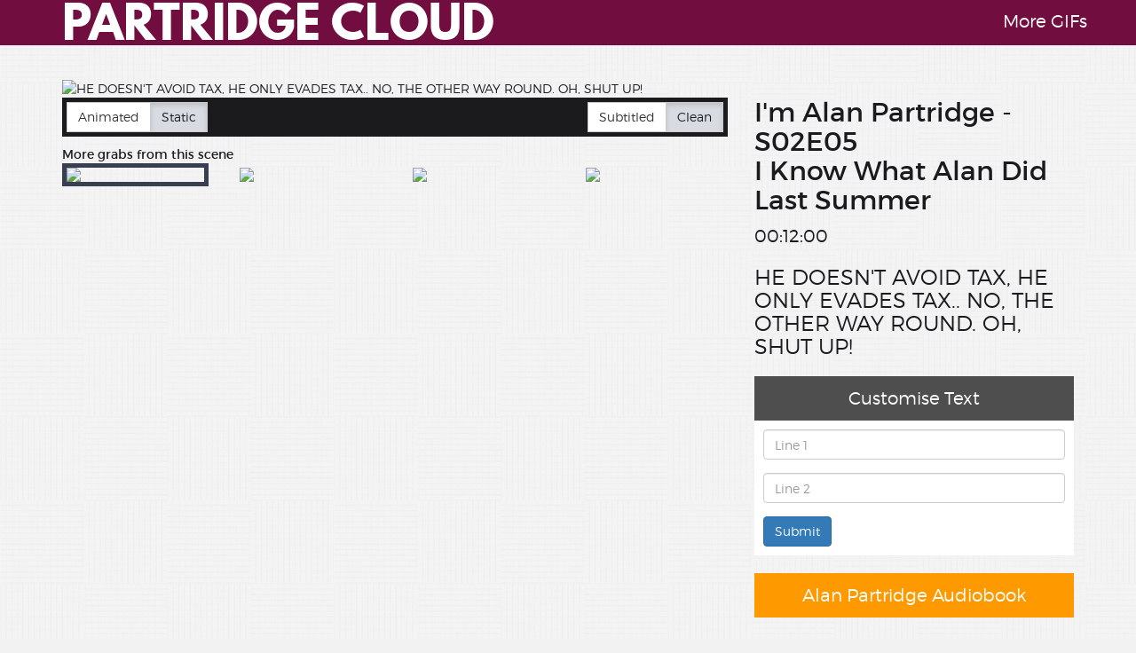

--- FILE ---
content_type: text/html; charset=UTF-8
request_url: https://partridge.cloud/scene/?frame=S02E05-K4NbIg7v&sub=0
body_size: 3428
content:
<!DOCTYPE html>
<html lang="en">
<head>

    <script async src="https://www.googletagmanager.com/gtag/js?id=G-GCNZ0MZVYZ"></script>
    <script>
        window.dataLayer = window.dataLayer || [];
        function gtag(){dataLayer.push(arguments);}
        gtag('js', new Date());

        gtag('config', 'G-GCNZ0MZVYZ');
    </script>

    <meta charset="utf-8">
    <meta http-equiv="X-UA-Compatible" content="IE=edge">
    <meta name="viewport" content="width=device-width, initial-scale=1, user-scalable=no">
    <meta name="mobile-web-app-capable" content="yes">
    <meta name="apple-mobile-web-app-capable" content="yes">
        <meta name="description" content="HE DOESN&#039;T AVOID TAX, HE ONLY EVADES TAX.. NO, THE OTHER WAY ROUND. OH, SHUT UP! ">
    <meta http-equiv="Content-Type" content="text/html;charset=UTF-8">

    <title>Partridge Cloud | he doesn't avoid tax, he only evades tax.. no, the other way round. oh, shut up! </title>

    <link rel="stylesheet" href="https://maxcdn.bootstrapcdn.com/bootstrap/3.3.6/css/bootstrap.min.css" integrity="sha384-1q8mTJOASx8j1Au+a5WDVnPi2lkFfwwEAa8hDDdjZlpLegxhjVME1fgjWPGmkzs7" crossorigin="anonymous">

    <link href="https://maxcdn.bootstrapcdn.com/css/ie10-viewport-bug-workaround.css" rel="stylesheet">

    <link href="/css/main.css" rel="stylesheet">

    <!-- HTML5 shim and Respond.js for IE8 support of HTML5 elements and media queries -->
    <!--[if lt IE 9]>
    <script src="https://oss.maxcdn.com/html5shiv/3.7.2/html5shiv.min.js"></script>
    <script src="https://oss.maxcdn.com/respond/1.4.2/respond.min.js"></script>
    <![endif]-->

    <!-- Favicons and stuff -->
    <link rel="icon" type="image/png" href="https://partridge.cloud/icons/speeddial-160px.png" />
    <link rel="apple-touch-icon" sizes="57x57" href="https://partridge.cloud/icons/apple-touch-icon-57x57.png">
    <link rel="apple-touch-icon" sizes="60x60" href="https://partridge.cloud/icons/apple-touch-icon-60x60.png">
    <link rel="apple-touch-icon" sizes="72x72" href="https://partridge.cloud/icons/apple-touch-icon-72x72.png">
    <link rel="apple-touch-icon" sizes="76x76" href="https://partridge.cloud/icons/apple-touch-icon-76x76.png">
    <link rel="apple-touch-icon" sizes="114x114" href="https://partridge.cloud/icons/apple-touch-icon-114x114.png">
    <link rel="apple-touch-icon" sizes="120x120" href="https://partridge.cloud/icons/apple-touch-icon-120x120.png">
    <link rel="apple-touch-icon" sizes="144x144" href="https://partridge.cloud/icons/apple-touch-icon-144x144.png">
    <link rel="apple-touch-icon" sizes="152x152" href="https://partridge.cloud/icons/apple-touch-icon-152x152.png">
    <link rel="apple-touch-icon" sizes="180x180" href="https://partridge.cloud/icons/apple-touch-icon-180x180.png">
    <link rel="icon" type="image/png" href="https://partridge.cloud/icons/favicon-32x32.png" sizes="32x32">
    <link rel="icon" type="image/png" href="https://partridge.cloud/icons/android-chrome-192x192.png" sizes="192x192">
    <link rel="icon" type="image/png" href="https://partridge.cloud/icons/favicon-96x96.png" sizes="96x96">
    <link rel="icon" type="image/png" href="https://partridge.cloud/icons/favicon-16x16.png" sizes="16x16">
    <link rel="manifest" href="https://partridge.cloud/icons/manifest.json">
    <link rel="mask-icon" href="https://partridge.cloud/icons/safari-pinned-tab.svg" color="#5bbad5">
    <meta name="msapplication-TileColor" content="#2b5797">
    <meta name="msapplication-TileImage" content="https://partridge.cloud/icons/mstile-144x144.png">
    <meta name="theme-color" content="#ffffff">

    <!-- OG and Twitter card bits -->
    <link rel="canonical"                       href="https://partridge.cloud/scene/?frame=S02E05-K4NbIg7v&sub=0" />
    <meta property="og:url"                   content="https://partridge.cloud/scene/?frame=S02E05-K4NbIg7v&sub=0" />
    <meta property="og:site_name"               content="Partridge Cloud" />
    <meta property="og:title"                   content="Partridge Cloud" />
    <meta property="og:type"                    content="video.other" />
    <meta property="og:description"             content="HE DOESN&#039;T AVOID TAX, HE ONLY EVADES TAX.. NO, THE OTHER WAY ROUND. OH, SHUT UP! " />
    <meta property="og:image"                   content="https://img.gifglobe.com/grabs/partridgecloud/S02E03/S02E03-KcKs6EWe-subtitled.jpg" />
    <meta property="og:image:width"             content="700" />
    <meta property="og:image:height"            content="400" />
    <meta property="fb:app_id"                  content="1746111172313308" />

    <meta name="twitter:card"                   content="summary_large_image">
    <meta name="twitter:site"                   content="@PartridgeCloud">
    <meta name="twitter:creator"                content="@jon__jones">
    <meta name="twitter:title"                  content="Partridge Cloud">
    <meta name="twitter:description"            content="HE DOESN&#039;T AVOID TAX, HE ONLY EVADES TAX.. NO, THE OTHER WAY ROUND. OH, SHUT UP!  #PartridgeCloud">
    <meta name="twitter:player:width"           content="700">
    <meta name="twitter:player:height"          content="400">
    


    <meta name="twitter:image"        content="https://img.gifglobe.com/grabs/partridgecloud/S02E05/S02E05-K4NbIg7v.jpg" />
    

</head>

<body>
<div class="navbar navbar-cloud navbar-fixed-top">
    <div class="container">
        <div class="navbar-header">
            <button type="button" class="navbar-toggle glyphicon glyphicon-menu-down" data-toggle="collapse" data-target=".navbar-collapse">
                <span class="icon-bar"></span>
                <span class="icon-bar"></span>
                <span class="icon-bar"></span>
            </button>
            <a class="navbar-brand" href="https://partridge.cloud" alt="Partridge Cloud">PARTRIDGE CLOUD</a>
        </div>
        <div class="collapse navbar-collapse">
            <ul class="nav navbar-nav navbar-right" style="margin-top:10px;">
                <a href="https://gifglobe.com" title="GIFGlobe">More GIFs</a>
            </ul>
        </div>
    </div>
</div>
<div class="container scene">
    <div class="row">        <div class="col-md-8" >      <img id="display-image" src="https://img.gifglobe.com/grabs/partridgecloud/S02E05/S02E05-K4NbIg7v.jpg" alt="HE DOESN'T AVOID TAX, HE ONLY EVADES TAX.. NO, THE OTHER WAY ROUND. OH, SHUT UP! " class="img-responsive" style="width:100%">            <div class="toggle-buttons">                <div class="btn-group btn-toggle">                      <a href="?id=HBE7B5F0Q7xQ" class="btn btn-default">Animated</a>                      <a href="#" class="btn btn-cloud active">Static</a>                </div>                <div class="pull-right">                    <div class="btn-group btn-toggle">                      <a href="?frame=S02E05-K4NbIg7v" class="btn btn-default">Subtitled</a>        <a href="?frame=S02E05-K4NbIg7v&sub=0" class="btn  btn-cloud active                    ">Clean</a>                </div>            </div>        </div>        <div class="row other-images">            <div class="col-md-12">                <strong>More grabs from this scene</strong>            </div>        </div>    <div class="row other-images">        <div class="col-xs-3">              <a href="?frame=S02E05-K4NbIg7v"><img src="https://img.gifglobe.com/grabs/partridgecloud/S02E05/S02E05-K4NbIg7v-thumb.jpg" class="img-responsive scene-thumbs active-scene-thumb"></a>        </div>        <div class="col-xs-3">              <a href="?frame=S02E05-TQxl0BcT"><img src="https://img.gifglobe.com/grabs/partridgecloud/S02E05/S02E05-TQxl0BcT-thumb.jpg" class="img-responsive scene-thumbs "></a>        </div>        <div class="col-xs-3">              <a href="?frame=S02E05-eLtWm83Y"><img src="https://img.gifglobe.com/grabs/partridgecloud/S02E05/S02E05-eLtWm83Y-thumb.jpg" class="img-responsive scene-thumbs "></a>        </div>        <div class="col-xs-3">              <a href="?frame=S02E05-dJY3QvTB"><img src="https://img.gifglobe.com/grabs/partridgecloud/S02E05/S02E05-dJY3QvTB-thumb.jpg" class="img-responsive scene-thumbs "></a>        </div>    </div>    </div>        <div class="col-md-4 right-column">            <h2>I'm Alan Partridge - S02E05<br />I Know What Alan Did Last Summer </h2>            <p class="timecode">00:12:00</p>            <h3>HE DOESN'T AVOID TAX, HE ONLY EVADES TAX.. NO, THE OTHER WAY ROUND. OH, SHUT UP! </h3>              <div class="customise-button" id="customise-button">Customise Text</div>              <div id="customiser">                <form id="generator">                  <div class="form-group">                      <input type="text" class="form-control" id="line1" maxlength="40" placeholder="Line 1">                  </div>                  <div class="form-group">                      <input type="text" class="form-control" id="line2" maxlength="40" placeholder="Line 2">                  </div>                  <input type="hidden" class="form-control" id="show" value="partridge">                  <input type="hidden" class="form-control" id="episode" value="S02E05">                  <input type="hidden" class="form-control" id="frame" value="S02E05-K4NbIg7v">                  <button type="submit" class="btn btn-primary" onclick="gtag('event', 'Partridge Cloud', {'event_category': 'Custom text generation','value': 'Partridge'});">Submit</button>                </form>              </div>              <div class="amazon-affiliate"><a href="https://amzn.to/45fHPf7" target="_blank">Alan Partridge Audiobook</a></div>              <div class="ko-fi"><a href="https://ko-fi.com/jonjones" target="_blank">Support Partridge Cloud</a></div>              <div class="reddit-share"><a href="https://reddit.com/r/GIFGlobeOfficial" target="_blank">GIFGlobe Subreddit</a></div>            <a href="?id=qIzGI423p0qy">                <button type="button" class="btn btn-default btn-lg previous-scene">                    <span class="glyphicon glyphicon glyphicon-chevron-left" aria-hidden="true"></span> Previous Scene                </button>            </a>            <a href="?id=b87ygbwtUvwL">                <button type="button" class="btn btn-default btn-lg pull-right next-scene">                    Next Scene <span class="glyphicon glyphicon glyphicon-chevron-right" aria-hidden="true"></span>                </button>            </a>        </div></div>
</div>

<!--<center><a href="https://amzn.to/3PVlkpz" target="_blank"><img class="img-responsive" src="/img/bigbeacon.gif"></a></center>-->
<div style="max-width:730px; margin: 0 auto;text-align:center;"><center><a href="https://gifglobe.com/link.php?id=6" target="_blank"><img src="https://gifglobe.com/img/audible-us.webp" alt="Audible Offer" class="img-responsive" style="margin-top:15px"></a><br /><a href="/cdn-cgi/l/email-protection#98f0fdf4f4f7d8fff1fefff4f7fafdb6fbf7f5a7ebedfaf2fdfbeca5d9fceefdeaecf1ebf1f6ffb8f7f6b8dfd1dedff4f7fafd">Advertise on GIFGlobe</a></center><br /><br /></div>
<footer class="footer">
    <div class="container">
        <!--<center><a href="https://www.amazon.co.uk/Audible-Free-Trial-Digital-Membership/dp/B00OPA2XFG?tag=e4skfasi-21" target="_blank"><img class="img-responsive" src="/img/oasthouse.gif" alt="Audible 30 day free trial"></a></center>-->
        <span>I'm Alan Partridge &copy BBC Worldwide.</span>
        <span class="pull-right">Site by <a href="https://jonjones.co" target="_blank" alt="Jon Jones" onclick="gtag('event', 'Twitter click')">Jon Jones</a></span><br />        <span style="margin:0px auto"></span>
    </div>
</footer>

<script data-cfasync="false" src="/cdn-cgi/scripts/5c5dd728/cloudflare-static/email-decode.min.js"></script><script src="https://ajax.googleapis.com/ajax/libs/jquery/1.11.3/jquery.min.js"></script>
<script>window.jQuery || document.write('<script src="/js/jquery.min.js"><\/script>')</script>
<script src="https://maxcdn.bootstrapcdn.com/bootstrap/3.3.6/js/bootstrap.min.js" integrity="sha384-0mSbJDEHialfmuBBQP6A4Qrprq5OVfW37PRR3j5ELqxss1yVqOtnepnHVP9aJ7xS" crossorigin="anonymous"></script>
<script src="https://maxcdn.bootstrapcdn.com/js/ie10-viewport-bug-workaround.js"></script>
<script src="/js/main.min.js"></script>

<script defer src="https://static.cloudflareinsights.com/beacon.min.js/vcd15cbe7772f49c399c6a5babf22c1241717689176015" integrity="sha512-ZpsOmlRQV6y907TI0dKBHq9Md29nnaEIPlkf84rnaERnq6zvWvPUqr2ft8M1aS28oN72PdrCzSjY4U6VaAw1EQ==" data-cf-beacon='{"version":"2024.11.0","token":"f4af18c9e43245d9a7923874e6ed442d","r":1,"server_timing":{"name":{"cfCacheStatus":true,"cfEdge":true,"cfExtPri":true,"cfL4":true,"cfOrigin":true,"cfSpeedBrain":true},"location_startswith":null}}' crossorigin="anonymous"></script>
</body>
</html>
